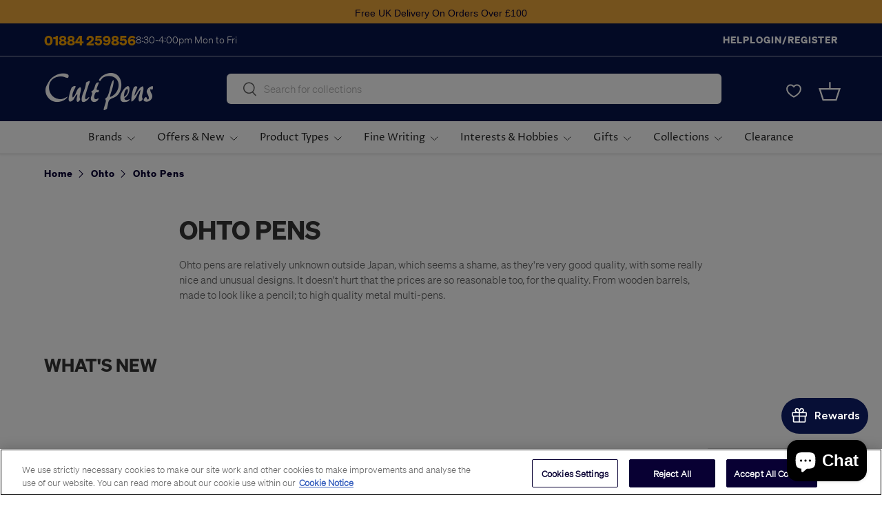

--- FILE ---
content_type: text/css
request_url: https://cultpens.com/cdn/shop/t/173/assets/collection-banner.css?v=98871509675672469651762244519
body_size: -541
content:
.collection-banner__content.color-scheme{padding:var(--gutter-sm, 20px)}.collection-banner__content.color-scheme h1{padding-top:calc(4 * var(--space-unit))}.collection-banner__media{order:2}.collection-banner__heading{margin-inline-end:5px}.collection-banner__count{color:rgba(var(--heading-color)/.6);font-size:1.4rem;line-height:1.4rem;white-space:nowrap}@media (min-width: 600px){.collection-banner__content--with-media{padding-inline-end:calc(8 * var(--space-unit))}.collection-banner__content.color-scheme{padding:calc(10 * var(--space-unit))}.collection-banner__content.color-scheme h1{padding-top:calc(2 * var(--space-unit))}}@media (min-width: 769px){.collection-banner__content{width:50%;min-width:400px}.collection-banner__content-wide{width:66%}}
/*# sourceMappingURL=/cdn/shop/t/173/assets/collection-banner.css.map?v=98871509675672469651762244519 */
